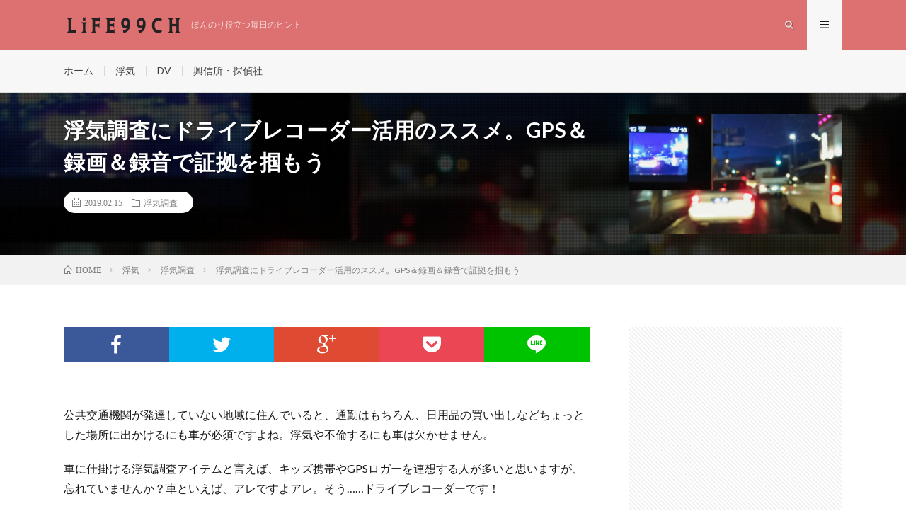

--- FILE ---
content_type: text/html; charset=UTF-8
request_url: https://life99ch.com/driverecorder-uwaki/
body_size: 59625
content:
<!DOCTYPE html>
<html lang="ja" prefix="og: http://ogp.me/ns#">
<head prefix="og: http://ogp.me/ns# fb: http://ogp.me/ns/fb# article: http://ogp.me/ns/article#">
<meta charset="UTF-8">
<title>浮気調査にドライブレコーダー活用のススメ。GPS＆録画＆録音で証拠を掴もう │ Life99ch</title>
<meta name='robots' content='max-image-preview:large' />
<link rel='stylesheet' id='wp-block-library-css' href='https://life99ch.com/wp/wp-includes/css/dist/block-library/style.min.css?ver=6.4.7' type='text/css' media='all' />
<style id='classic-theme-styles-inline-css' type='text/css'>
/*! This file is auto-generated */
.wp-block-button__link{color:#fff;background-color:#32373c;border-radius:9999px;box-shadow:none;text-decoration:none;padding:calc(.667em + 2px) calc(1.333em + 2px);font-size:1.125em}.wp-block-file__button{background:#32373c;color:#fff;text-decoration:none}
</style>
<style id='global-styles-inline-css' type='text/css'>
body{--wp--preset--color--black: #000000;--wp--preset--color--cyan-bluish-gray: #abb8c3;--wp--preset--color--white: #ffffff;--wp--preset--color--pale-pink: #f78da7;--wp--preset--color--vivid-red: #cf2e2e;--wp--preset--color--luminous-vivid-orange: #ff6900;--wp--preset--color--luminous-vivid-amber: #fcb900;--wp--preset--color--light-green-cyan: #7bdcb5;--wp--preset--color--vivid-green-cyan: #00d084;--wp--preset--color--pale-cyan-blue: #8ed1fc;--wp--preset--color--vivid-cyan-blue: #0693e3;--wp--preset--color--vivid-purple: #9b51e0;--wp--preset--gradient--vivid-cyan-blue-to-vivid-purple: linear-gradient(135deg,rgba(6,147,227,1) 0%,rgb(155,81,224) 100%);--wp--preset--gradient--light-green-cyan-to-vivid-green-cyan: linear-gradient(135deg,rgb(122,220,180) 0%,rgb(0,208,130) 100%);--wp--preset--gradient--luminous-vivid-amber-to-luminous-vivid-orange: linear-gradient(135deg,rgba(252,185,0,1) 0%,rgba(255,105,0,1) 100%);--wp--preset--gradient--luminous-vivid-orange-to-vivid-red: linear-gradient(135deg,rgba(255,105,0,1) 0%,rgb(207,46,46) 100%);--wp--preset--gradient--very-light-gray-to-cyan-bluish-gray: linear-gradient(135deg,rgb(238,238,238) 0%,rgb(169,184,195) 100%);--wp--preset--gradient--cool-to-warm-spectrum: linear-gradient(135deg,rgb(74,234,220) 0%,rgb(151,120,209) 20%,rgb(207,42,186) 40%,rgb(238,44,130) 60%,rgb(251,105,98) 80%,rgb(254,248,76) 100%);--wp--preset--gradient--blush-light-purple: linear-gradient(135deg,rgb(255,206,236) 0%,rgb(152,150,240) 100%);--wp--preset--gradient--blush-bordeaux: linear-gradient(135deg,rgb(254,205,165) 0%,rgb(254,45,45) 50%,rgb(107,0,62) 100%);--wp--preset--gradient--luminous-dusk: linear-gradient(135deg,rgb(255,203,112) 0%,rgb(199,81,192) 50%,rgb(65,88,208) 100%);--wp--preset--gradient--pale-ocean: linear-gradient(135deg,rgb(255,245,203) 0%,rgb(182,227,212) 50%,rgb(51,167,181) 100%);--wp--preset--gradient--electric-grass: linear-gradient(135deg,rgb(202,248,128) 0%,rgb(113,206,126) 100%);--wp--preset--gradient--midnight: linear-gradient(135deg,rgb(2,3,129) 0%,rgb(40,116,252) 100%);--wp--preset--font-size--small: 13px;--wp--preset--font-size--medium: 20px;--wp--preset--font-size--large: 36px;--wp--preset--font-size--x-large: 42px;--wp--preset--spacing--20: 0.44rem;--wp--preset--spacing--30: 0.67rem;--wp--preset--spacing--40: 1rem;--wp--preset--spacing--50: 1.5rem;--wp--preset--spacing--60: 2.25rem;--wp--preset--spacing--70: 3.38rem;--wp--preset--spacing--80: 5.06rem;--wp--preset--shadow--natural: 6px 6px 9px rgba(0, 0, 0, 0.2);--wp--preset--shadow--deep: 12px 12px 50px rgba(0, 0, 0, 0.4);--wp--preset--shadow--sharp: 6px 6px 0px rgba(0, 0, 0, 0.2);--wp--preset--shadow--outlined: 6px 6px 0px -3px rgba(255, 255, 255, 1), 6px 6px rgba(0, 0, 0, 1);--wp--preset--shadow--crisp: 6px 6px 0px rgba(0, 0, 0, 1);}:where(.is-layout-flex){gap: 0.5em;}:where(.is-layout-grid){gap: 0.5em;}body .is-layout-flow > .alignleft{float: left;margin-inline-start: 0;margin-inline-end: 2em;}body .is-layout-flow > .alignright{float: right;margin-inline-start: 2em;margin-inline-end: 0;}body .is-layout-flow > .aligncenter{margin-left: auto !important;margin-right: auto !important;}body .is-layout-constrained > .alignleft{float: left;margin-inline-start: 0;margin-inline-end: 2em;}body .is-layout-constrained > .alignright{float: right;margin-inline-start: 2em;margin-inline-end: 0;}body .is-layout-constrained > .aligncenter{margin-left: auto !important;margin-right: auto !important;}body .is-layout-constrained > :where(:not(.alignleft):not(.alignright):not(.alignfull)){max-width: var(--wp--style--global--content-size);margin-left: auto !important;margin-right: auto !important;}body .is-layout-constrained > .alignwide{max-width: var(--wp--style--global--wide-size);}body .is-layout-flex{display: flex;}body .is-layout-flex{flex-wrap: wrap;align-items: center;}body .is-layout-flex > *{margin: 0;}body .is-layout-grid{display: grid;}body .is-layout-grid > *{margin: 0;}:where(.wp-block-columns.is-layout-flex){gap: 2em;}:where(.wp-block-columns.is-layout-grid){gap: 2em;}:where(.wp-block-post-template.is-layout-flex){gap: 1.25em;}:where(.wp-block-post-template.is-layout-grid){gap: 1.25em;}.has-black-color{color: var(--wp--preset--color--black) !important;}.has-cyan-bluish-gray-color{color: var(--wp--preset--color--cyan-bluish-gray) !important;}.has-white-color{color: var(--wp--preset--color--white) !important;}.has-pale-pink-color{color: var(--wp--preset--color--pale-pink) !important;}.has-vivid-red-color{color: var(--wp--preset--color--vivid-red) !important;}.has-luminous-vivid-orange-color{color: var(--wp--preset--color--luminous-vivid-orange) !important;}.has-luminous-vivid-amber-color{color: var(--wp--preset--color--luminous-vivid-amber) !important;}.has-light-green-cyan-color{color: var(--wp--preset--color--light-green-cyan) !important;}.has-vivid-green-cyan-color{color: var(--wp--preset--color--vivid-green-cyan) !important;}.has-pale-cyan-blue-color{color: var(--wp--preset--color--pale-cyan-blue) !important;}.has-vivid-cyan-blue-color{color: var(--wp--preset--color--vivid-cyan-blue) !important;}.has-vivid-purple-color{color: var(--wp--preset--color--vivid-purple) !important;}.has-black-background-color{background-color: var(--wp--preset--color--black) !important;}.has-cyan-bluish-gray-background-color{background-color: var(--wp--preset--color--cyan-bluish-gray) !important;}.has-white-background-color{background-color: var(--wp--preset--color--white) !important;}.has-pale-pink-background-color{background-color: var(--wp--preset--color--pale-pink) !important;}.has-vivid-red-background-color{background-color: var(--wp--preset--color--vivid-red) !important;}.has-luminous-vivid-orange-background-color{background-color: var(--wp--preset--color--luminous-vivid-orange) !important;}.has-luminous-vivid-amber-background-color{background-color: var(--wp--preset--color--luminous-vivid-amber) !important;}.has-light-green-cyan-background-color{background-color: var(--wp--preset--color--light-green-cyan) !important;}.has-vivid-green-cyan-background-color{background-color: var(--wp--preset--color--vivid-green-cyan) !important;}.has-pale-cyan-blue-background-color{background-color: var(--wp--preset--color--pale-cyan-blue) !important;}.has-vivid-cyan-blue-background-color{background-color: var(--wp--preset--color--vivid-cyan-blue) !important;}.has-vivid-purple-background-color{background-color: var(--wp--preset--color--vivid-purple) !important;}.has-black-border-color{border-color: var(--wp--preset--color--black) !important;}.has-cyan-bluish-gray-border-color{border-color: var(--wp--preset--color--cyan-bluish-gray) !important;}.has-white-border-color{border-color: var(--wp--preset--color--white) !important;}.has-pale-pink-border-color{border-color: var(--wp--preset--color--pale-pink) !important;}.has-vivid-red-border-color{border-color: var(--wp--preset--color--vivid-red) !important;}.has-luminous-vivid-orange-border-color{border-color: var(--wp--preset--color--luminous-vivid-orange) !important;}.has-luminous-vivid-amber-border-color{border-color: var(--wp--preset--color--luminous-vivid-amber) !important;}.has-light-green-cyan-border-color{border-color: var(--wp--preset--color--light-green-cyan) !important;}.has-vivid-green-cyan-border-color{border-color: var(--wp--preset--color--vivid-green-cyan) !important;}.has-pale-cyan-blue-border-color{border-color: var(--wp--preset--color--pale-cyan-blue) !important;}.has-vivid-cyan-blue-border-color{border-color: var(--wp--preset--color--vivid-cyan-blue) !important;}.has-vivid-purple-border-color{border-color: var(--wp--preset--color--vivid-purple) !important;}.has-vivid-cyan-blue-to-vivid-purple-gradient-background{background: var(--wp--preset--gradient--vivid-cyan-blue-to-vivid-purple) !important;}.has-light-green-cyan-to-vivid-green-cyan-gradient-background{background: var(--wp--preset--gradient--light-green-cyan-to-vivid-green-cyan) !important;}.has-luminous-vivid-amber-to-luminous-vivid-orange-gradient-background{background: var(--wp--preset--gradient--luminous-vivid-amber-to-luminous-vivid-orange) !important;}.has-luminous-vivid-orange-to-vivid-red-gradient-background{background: var(--wp--preset--gradient--luminous-vivid-orange-to-vivid-red) !important;}.has-very-light-gray-to-cyan-bluish-gray-gradient-background{background: var(--wp--preset--gradient--very-light-gray-to-cyan-bluish-gray) !important;}.has-cool-to-warm-spectrum-gradient-background{background: var(--wp--preset--gradient--cool-to-warm-spectrum) !important;}.has-blush-light-purple-gradient-background{background: var(--wp--preset--gradient--blush-light-purple) !important;}.has-blush-bordeaux-gradient-background{background: var(--wp--preset--gradient--blush-bordeaux) !important;}.has-luminous-dusk-gradient-background{background: var(--wp--preset--gradient--luminous-dusk) !important;}.has-pale-ocean-gradient-background{background: var(--wp--preset--gradient--pale-ocean) !important;}.has-electric-grass-gradient-background{background: var(--wp--preset--gradient--electric-grass) !important;}.has-midnight-gradient-background{background: var(--wp--preset--gradient--midnight) !important;}.has-small-font-size{font-size: var(--wp--preset--font-size--small) !important;}.has-medium-font-size{font-size: var(--wp--preset--font-size--medium) !important;}.has-large-font-size{font-size: var(--wp--preset--font-size--large) !important;}.has-x-large-font-size{font-size: var(--wp--preset--font-size--x-large) !important;}
.wp-block-navigation a:where(:not(.wp-element-button)){color: inherit;}
:where(.wp-block-post-template.is-layout-flex){gap: 1.25em;}:where(.wp-block-post-template.is-layout-grid){gap: 1.25em;}
:where(.wp-block-columns.is-layout-flex){gap: 2em;}:where(.wp-block-columns.is-layout-grid){gap: 2em;}
.wp-block-pullquote{font-size: 1.5em;line-height: 1.6;}
</style>
<link rel='stylesheet' id='pz-linkcard-css' href='//life99ch.com/wp/wp-content/uploads/pz-linkcard/style.css?ver=6.4.7' type='text/css' media='all' />
<link rel="https://api.w.org/" href="https://life99ch.com/wp-json/" /><link rel="alternate" type="application/json" href="https://life99ch.com/wp-json/wp/v2/posts/1852" /><link rel="canonical" href="https://life99ch.com/driverecorder-uwaki/" />
<link rel="alternate" type="application/json+oembed" href="https://life99ch.com/wp-json/oembed/1.0/embed?url=https%3A%2F%2Flife99ch.com%2Fdriverecorder-uwaki%2F" />
<link rel="alternate" type="text/xml+oembed" href="https://life99ch.com/wp-json/oembed/1.0/embed?url=https%3A%2F%2Flife99ch.com%2Fdriverecorder-uwaki%2F&#038;format=xml" />
<link rel="stylesheet" href="https://life99ch.com/wp/wp-content/themes/lionmedia/style.css">
<link rel="stylesheet" href="https://life99ch.com/wp/wp-content/themes/lionmedia/css/content.css">
<link rel="stylesheet" href="https://life99ch.com/wp/wp-content/themes/lionmedia-child/style.css">
<link rel="stylesheet" href="https://life99ch.com/wp/wp-content/themes/lionmedia/css/icon.css">
<link rel="stylesheet" href="https://fonts.googleapis.com/css?family=Lato:400,700,900">
<meta http-equiv="X-UA-Compatible" content="IE=edge">
<meta name="viewport" content="width=device-width, initial-scale=1, shrink-to-fit=no">
<link rel="dns-prefetch" href="//www.google.com">
<link rel="dns-prefetch" href="//www.google-analytics.com">
<link rel="dns-prefetch" href="//fonts.googleapis.com">
<link rel="dns-prefetch" href="//fonts.gstatic.com">
<link rel="dns-prefetch" href="//pagead2.googlesyndication.com">
<link rel="dns-prefetch" href="//googleads.g.doubleclick.net">
<link rel="dns-prefetch" href="//www.gstatic.com">
<style type="text/css">
.l-header,
.searchNavi__title,
.key__cat,
.eyecatch__cat,
.rankingBox__title,
.categoryDescription,
.pagetop,
.contactTable__header .required,
.heading.heading-primary .heading__bg,
.btn__link:hover,
.widget .tag-cloud-link:hover,
.comment-respond .submit:hover,
.comments__list .comment-reply-link:hover,
.widget .calendar_wrap tbody a:hover,
.comments__list .comment-meta,
.ctaPost__btn{background:#dd7171;}

.heading.heading-first,
.heading.heading-widget::before,
.heading.heading-footer::before,
.btn__link,
.widget .tag-cloud-link,
.comment-respond .submit,
.comments__list .comment-reply-link,
.content a:hover,
.t-light .l-footer,
.ctaPost__btn{border-color:#dd7171;}

.categoryBox__title,
.dateList__item a[rel=tag]:hover,
.dateList__item a[rel=category]:hover,
.copySns__copyLink:hover,
.btn__link,
.widget .tag-cloud-link,
.comment-respond .submit,
.comments__list .comment-reply-link,
.widget a:hover,
.widget ul li .rsswidget,
.content a,
.related__title,
.ctaPost__btn:hover{color:#dd7171;}

.c-user01 {color:#000 !important}
.bgc-user01 {background:#000 !important}
.hc-user01:hover {color:#000 !important}
.c-user02 {color:#000 !important}
.bgc-user02 {background:#000 !important}
.hc-user02:hover {color:#000 !important}
.c-user03 {color:#000 !important}
.bgc-user03 {background:#000 !important}
.hc-user03:hover {color:#000 !important}
.c-user04 {color:#000 !important}
.bgc-user04 {background:#000 !important}
.hc-user04:hover {color:#000 !important}
.c-user05 {color:#000 !important}
.bgc-user05 {background:#000 !important}
.hc-user05:hover {color:#000 !important}

.singleTitle {background-image:url("https://life99ch.com/wp/wp-content/uploads/2019/02/drec_1-730x410.jpg");}

.content h2{
	position: relative;
	padding:20px;
	color:#f5f5f5;
	background: #45b6cc;
}
.content h2::after {
	position: absolute;
	content: "";
	top: 100%;
	left: 30px;
	border: 15px solid transparent;
	border-top: 15px solid #45b6cc;
	width: 0;
	height: 0;
}
.content h3{
	position: relative;
	overflow: hidden;
	padding-bottom: 5px;
	color:#000000;
}
.content h3::before,
.content h3::after{
	content: "";
	position: absolute;
	bottom: 0;
}
.content h3:before{
	border-bottom: 3px solid #97cfc1;
	width: 100%;
}
.content h3:after{
	border-bottom: 3px solid #E5E5E5;
	width: 100%;
}
.content h4{
	color:#191919;
	background: linear-gradient(transparent 60%, #fcf5e3 60%);
}
</style>
<link rel="icon" href="https://life99ch.com/wp/wp-content/uploads/2019/03/cropped-icon-32x32.png" sizes="32x32" />
<link rel="icon" href="https://life99ch.com/wp/wp-content/uploads/2019/03/cropped-icon-192x192.png" sizes="192x192" />
<link rel="apple-touch-icon" href="https://life99ch.com/wp/wp-content/uploads/2019/03/cropped-icon-180x180.png" />
<meta name="msapplication-TileImage" content="https://life99ch.com/wp/wp-content/uploads/2019/03/cropped-icon-270x270.png" />

<!-- BEGIN ExactMetrics v5.3.10 Universal Analytics - https://exactmetrics.com/ -->
<script>
(function(i,s,o,g,r,a,m){i['GoogleAnalyticsObject']=r;i[r]=i[r]||function(){
	(i[r].q=i[r].q||[]).push(arguments)},i[r].l=1*new Date();a=s.createElement(o),
	m=s.getElementsByTagName(o)[0];a.async=1;a.src=g;m.parentNode.insertBefore(a,m)
})(window,document,'script','https://www.google-analytics.com/analytics.js','ga');
  ga('create', 'UA-120663483-1', 'auto');
  ga('send', 'pageview');
</script>
<!-- END ExactMetrics Universal Analytics -->
<meta property="og:site_name" content="Life99ch" />
<meta property="og:type" content="article" />
<meta property="og:title" content="浮気調査にドライブレコーダー活用のススメ。GPS＆録画＆録音で証拠を掴もう" />
<meta property="og:description" content="公共交通機関が発達していない地域に住んでいると、通勤はもちろん、日用品の買い出しなどちょっとした場所に出かけるにも車が必 [&hellip;]" />
<meta property="og:url" content="https://life99ch.com/driverecorder-uwaki/" />
<meta property="og:image" content="https://life99ch.com/wp/wp-content/uploads/2019/02/drec_1-730x410.jpg" />
<meta name="twitter:card" content="summary" />

<script>
  (function(i,s,o,g,r,a,m){i['GoogleAnalyticsObject']=r;i[r]=i[r]||function(){
  (i[r].q=i[r].q||[]).push(arguments)},i[r].l=1*new Date();a=s.createElement(o),
  m=s.getElementsByTagName(o)[0];a.async=1;a.src=g;m.parentNode.insertBefore(a,m)
  })(window,document,'script','https://www.google-analytics.com/analytics.js','ga');

  ga('create', 'UA-120663483-1', 'auto');
  ga('send', 'pageview');
</script>


</head>
<body class="t-light">

  
  <!--l-header-->
  <header class="l-header">
    <div class="container">
      
      <div class="siteTitle">

              <p class="siteTitle__logo">
          <a class="siteTitle__link" href="https://life99ch.com">
            <img src="https://life99ch.com/wp/wp-content/uploads/2019/12/logo-new1912-1.png" class="siteTitle__img" alt="Life99ch" width="340" height="60" >          </a>
          <span class="siteTitle__sub">ほんのり役立つ毎日のヒント</span>
		</p>	        </div>
      
      <nav class="menuNavi">      
                <ul class="menuNavi__list">
		              <li class="menuNavi__item u-txtShdw"><span class="menuNavi__link icon-search" id="menuNavi__search" onclick="toggle__search();"></span></li>
            <li class="menuNavi__item u-txtShdw"><span class="menuNavi__link menuNavi__link-current icon-menu" id="menuNavi__menu" onclick="toggle__menu();"></span></li>
                  </ul>
      </nav>
      
    </div>
  </header>
  <!--/l-header-->
  
  <!--l-extra-->
        <div class="l-extraNone" id="extra__search">
      <div class="container">
        <div class="searchNavi">
                    
                <div class="searchBox">
        <form class="searchBox__form" method="get" target="_top" action="https://life99ch.com/" >
          <input class="searchBox__input" type="text" maxlength="50" name="s" placeholder="記事検索"><button class="searchBox__submit icon-search" type="submit" value="search"> </button>
        </form>
      </div>        </div>
      </div>
    </div>
        
    <div class="l-extra" id="extra__menu">
      <div class="container container-max">
        <nav class="globalNavi">
          <ul class="globalNavi__list">
          	        <li id="menu-item-816" class="menu-item menu-item-type-custom menu-item-object-custom menu-item-home menu-item-816"><a href="https://life99ch.com">ホーム</a></li>
<li id="menu-item-817" class="menu-item menu-item-type-taxonomy menu-item-object-category current-post-ancestor menu-item-817"><a href="https://life99ch.com/uwaki/">浮気</a></li>
<li id="menu-item-851" class="menu-item menu-item-type-taxonomy menu-item-object-category menu-item-851"><a href="https://life99ch.com/dv/">DV</a></li>
<li id="menu-item-818" class="menu-item menu-item-type-taxonomy menu-item-object-category menu-item-818"><a href="https://life99ch.com/detective-a/">興信所・探偵社</a></li>
	                                    </ul>
        </nav>
      </div>
    </div>
  <!--/l-extra-->

  <div class="singleTitle">
    <div class="container">
    
      <!-- タイトル -->
      <div class="singleTitle__heading">
        <h1 class="heading heading-singleTitle u-txtShdw">浮気調査にドライブレコーダー活用のススメ。GPS＆録画＆録音で証拠を掴もう</h1>        
        
        <ul class="dateList dateList-singleTitle">
          <li class="dateList__item icon-calendar">2019.02.15</li>
          <li class="dateList__item icon-folder"><a class="hc-rosepink" href="https://life99ch.com/uwaki/research/" rel="category">浮気調査</a></li>
                  </ul>
        
        
        
      </div>
      <!-- /タイトル -->

      <!-- アイキャッチ -->
      <div class="eyecatch eyecatch-singleTitle">
        		  <img src="https://life99ch.com/wp/wp-content/uploads/2019/02/drec_1-730x410.jpg" alt="浮気調査にドライブレコーダー活用のススメ。GPS＆録画＆録音で証拠を掴もう" width="730" height="410" >
		  	      
      </div>
      <!-- /アイキャッチ -->

    </div>
  </div>
<div class="breadcrumb" ><div class="container" ><ul class="breadcrumb__list"><li class="breadcrumb__item" itemscope itemtype="http://data-vocabulary.org/Breadcrumb"><a href="https://life99ch.com/" itemprop="url"><span class="icon-home" itemprop="title">HOME</span></a></li><li class="breadcrumb__item" itemscope itemtype="http://data-vocabulary.org/Breadcrumb"><a href="https://life99ch.com/uwaki/" itemprop="url"><span itemprop="title">浮気</span></a></li><li class="breadcrumb__item" itemscope itemtype="http://data-vocabulary.org/Breadcrumb"><a href="https://life99ch.com/uwaki/research/" itemprop="url"><span itemprop="title">浮気調査</span></a></li><li class="breadcrumb__item">浮気調査にドライブレコーダー活用のススメ。GPS＆録画＆録音で証拠を掴もう</li></ul></div></div>
  <!-- l-wrapper -->
  <div class="l-wrapper">
	
    <!-- l-main -->
    <main class="l-main">
           
	        <!-- 記事上シェアボタン -->
        <aside>
<ul class="socialList">
<li class="socialList__item"><a class="socialList__link icon-facebook" href="http://www.facebook.com/sharer.php?u=https%3A%2F%2Flife99ch.com%2Fdriverecorder-uwaki%2F&amp;t=%E6%B5%AE%E6%B0%97%E8%AA%BF%E6%9F%BB%E3%81%AB%E3%83%89%E3%83%A9%E3%82%A4%E3%83%96%E3%83%AC%E3%82%B3%E3%83%BC%E3%83%80%E3%83%BC%E6%B4%BB%E7%94%A8%E3%81%AE%E3%82%B9%E3%82%B9%E3%83%A1%E3%80%82GPS%EF%BC%86%E9%8C%B2%E7%94%BB%EF%BC%86%E9%8C%B2%E9%9F%B3%E3%81%A7%E8%A8%BC%E6%8B%A0%E3%82%92%E6%8E%B4%E3%82%82%E3%81%86" target="_blank" title="Facebookで共有"></a></li><li class="socialList__item"><a class="socialList__link icon-twitter" href="http://twitter.com/intent/tweet?text=%E6%B5%AE%E6%B0%97%E8%AA%BF%E6%9F%BB%E3%81%AB%E3%83%89%E3%83%A9%E3%82%A4%E3%83%96%E3%83%AC%E3%82%B3%E3%83%BC%E3%83%80%E3%83%BC%E6%B4%BB%E7%94%A8%E3%81%AE%E3%82%B9%E3%82%B9%E3%83%A1%E3%80%82GPS%EF%BC%86%E9%8C%B2%E7%94%BB%EF%BC%86%E9%8C%B2%E9%9F%B3%E3%81%A7%E8%A8%BC%E6%8B%A0%E3%82%92%E6%8E%B4%E3%82%82%E3%81%86&amp;https%3A%2F%2Flife99ch.com%2Fdriverecorder-uwaki%2F&amp;url=https%3A%2F%2Flife99ch.com%2Fdriverecorder-uwaki%2F" target="_blank" title="Twitterで共有"></a></li><li class="socialList__item"><a class="socialList__link icon-google" href="https://plus.google.com/share?url=https%3A%2F%2Flife99ch.com%2Fdriverecorder-uwaki%2F" target="_blank" title="Google+で共有"></a></li><li class="socialList__item"><a class="socialList__link icon-pocket" href="http://getpocket.com/edit?url=https%3A%2F%2Flife99ch.com%2Fdriverecorder-uwaki%2F" target="_blank" title="pocketで共有"></a></li><li class="socialList__item"><a class="socialList__link icon-line" href="http://line.naver.jp/R/msg/text/?%E6%B5%AE%E6%B0%97%E8%AA%BF%E6%9F%BB%E3%81%AB%E3%83%89%E3%83%A9%E3%82%A4%E3%83%96%E3%83%AC%E3%82%B3%E3%83%BC%E3%83%80%E3%83%BC%E6%B4%BB%E7%94%A8%E3%81%AE%E3%82%B9%E3%82%B9%E3%83%A1%E3%80%82GPS%EF%BC%86%E9%8C%B2%E7%94%BB%EF%BC%86%E9%8C%B2%E9%9F%B3%E3%81%A7%E8%A8%BC%E6%8B%A0%E3%82%92%E6%8E%B4%E3%82%82%E3%81%86%0D%0Ahttps%3A%2F%2Flife99ch.com%2Fdriverecorder-uwaki%2F" target="_blank" title="LINEで送る"></a></li></ul>
</aside>
	  <!-- /記事上シェアボタン -->
	  
	        
            
      
	  
	        <section class="content">
	    <p>公共交通機関が発達していない地域に住んでいると、通勤はもちろん、日用品の買い出しなどちょっとした場所に出かけるにも車が必須ですよね。浮気や不倫するにも車は欠かせません。</p>
<p>車に仕掛ける浮気調査アイテムと言えば、キッズ携帯やGPSロガーを連想する人が多いと思いますが、忘れていませんか？車といえば、アレですよアレ。そう……ドライブレコーダーです！</p>

		<div class="outline">
		  <span class="outline__title">目次</span>
		  <input class="outline__toggle" id="outline__toggle" type="checkbox" checked>
		  <label class="outline__switch" for="outline__toggle"></label>
		  <ul class="outline__list outline__list-2"><li class="outline__item"><a class="outline__link" href="#outline__1"><span class="outline__number">1.</span> ドライブレコーダーが浮気調査に使える理由</a></li><li class="outline__item"><a class="outline__link" href="#outline__2"><span class="outline__number">2.</span> 浮気調査に使えるドライブレコーダーに乗り換える</a><ul class="outline__list outline__list-3"><li class="outline__item"><a class="outline__link" href="#outline__2_1"><span class="outline__number">2.1.</span> microSDカードの対応容量に注意</a></li></ul></li><li class="outline__item"><a class="outline__link" href="#outline__3"><span class="outline__number">3.</span> おすすめドライブレコーダー5選</a><ul class="outline__list outline__list-3"><li class="outline__item"><a class="outline__link" href="#outline__3_1"><span class="outline__number">3.1.</span> Papago オールインワン ドライブレコーダー GoSafe 34G</a></li><li class="outline__item"><a class="outline__link" href="#outline__3_2"><span class="outline__number">3.2.</span> GRABUS ドライブレコーダー</a></li><li class="outline__item"><a class="outline__link" href="#outline__3_3"><span class="outline__number">3.3.</span> KENWOOD WideQuad-HD ドライブレコーダー DRV-830</a></li><li class="outline__item"><a class="outline__link" href="#outline__3_4"><span class="outline__number">3.4.</span> ユピテル ドライブレコーダー DRY-WiFiV3c</a></li><li class="outline__item"><a class="outline__link" href="#outline__3_5"><span class="outline__number">3.5.</span> INBYTE ドライブレコーダー BLACKVUE DR-750S-2CH</a></li></ul></li><li class="outline__item"><a class="outline__link" href="#outline__4"><span class="outline__number">4.</span> どの機能を重視するかで選ぶべし</a></li></ul>
		</div><h2 id="outline__1">ドライブレコーダーが浮気調査に使える理由</h2>
<p><img fetchpriority="high" decoding="async" class="aligncenter size-full wp-image-1854" src="https://life99ch.com/wp/wp-content/uploads/2019/02/drec_2.jpg" alt="" width="800" height="350" /></p>
<p>当たり前ですが、ドラレコも年々進化して、浮気調査アイテムとしても十分活用できるようになりました。</p>
<p>ドライブレコーダーの基本機能としては、車の前方後方録画と車内の音声録音の2つ。例えば、<span class="markerYellow">パートナーが自分の車に浮気相手を乗せてラブホテルに出かけたとしたら、出入りする映像は録画</span>されています。</p>
<p>車内でふたり、いちゃいちゃしていたりエロい＆エグい会話をしていたら、もちろんそれらの音声も録音されますよね。<span class="markerYellow">肉体関係があるだろうと思しき音声が残っていれば、かなり有利な浮気の証拠をGET</span>したことになります。</p>
<p>古いものだと、データがどんどん上書きされるので「せっかくの画像が消えてしまった！」なんていうこともありますが、最近はかなり長時間録画できるタイプのものが登場しています。最長30時間以上も録画できるドライブレコーダーも！</p>
<p>まる1日以上録画できれば、浮気相手との長距離ドライブデートの様子もバッチリ証拠を抑えられそうです。</p>
<p>ドライブレコーダーの中には、GPS機能が備わっているものもあります。ビクビクしながらキッズ携帯やGPSロガーを車に仕込まなくても、ドライブレコーダーがパートナーと浮気相手の行動履歴を暴いてくれるというわけです。パートナーの車を尾行する際にも、GPS機能付のドライブレコーダーがあれば便利ですよね。</p>
<p>最近のドライブレコーダーって、ホントにスゴイんです。<br />
キッズ携帯やGPSロガーに関しては、下記の記事もご参照ください。</p>
<div class="linkcard"><div class="lkc-internal-wrap"><a class="lkc-link no_icon" href="https://life99ch.com/realgps-uwaki/"><div class="lkc-card"><div class="lkc-content"><span class="lkc-thumbnail"><img decoding="async" class="lkc-thumbnail-img" src="https://life99ch.com/wp/wp-content/uploads/2018/06/realtime-150x150.jpg" alt="" /></span><div class="lkc-title"><span class="lkc-title-text">キッズ携帯からレンタルまで浮気調査に使えるリアルタイムGPSの選び方</span></div><div class="lkc-excerpt">浮気調査に使えるリアルタイムGPSは、携帯キャリア（ドコモ、au、ソフトバンク）各社が出しているキッズ携帯、セキュリティ会社（セコム）のココセコムが有名どころですが、探偵仕様の本格タ...</div></div><div class="lkc-info"><span class="lkc-domain"><img decoding="async" class="lkc-favicon" src="https://life99ch.com/wp/wp-content/uploads/2019/03/cropped-icon-32x32.png" alt="" width=16 height=16 />&nbsp;Life99ch</span></div><div class="clear"></div></div></a></div></div>
<div class="linkcard"><div class="lkc-internal-wrap"><a class="lkc-link no_icon" href="https://life99ch.com/gpsloger-uwaki/"><div class="lkc-card"><div class="lkc-content"><span class="lkc-thumbnail"><img decoding="async" class="lkc-thumbnail-img" src="https://life99ch.com/wp/wp-content/uploads/2018/06/gpslog-150x150.jpg" alt="" /></span><div class="lkc-title"><span class="lkc-title-text">浮気調査向けGPSロガーの選び方＆おすすめ5選をご紹介</span></div><div class="lkc-excerpt">GPSロガーは、比較的とっつきやすい浮気調査グッズです。理由は、安価で難しい設定も不要だから。車や鞄など、パートナーの持ち物に仕込んでおけば、1日の移動経路が丸分かりです。残業と偽...</div></div><div class="lkc-info"><span class="lkc-domain"><img decoding="async" class="lkc-favicon" src="https://life99ch.com/wp/wp-content/uploads/2019/03/cropped-icon-32x32.png" alt="" width=16 height=16 />&nbsp;Life99ch</span></div><div class="clear"></div></div></a></div></div>
<h2 id="outline__2">浮気調査に使えるドライブレコーダーに乗り換える</h2>
<p>パートナーの車にドライブレコーダーが未設置だったり、設置後何年も経って古くなっている場合は、長時間録画＆GPS機能が付いたドライブレコーダーに乗り換えるのもひとつの手です。</p>
<p>あおり運転の事件が多い昨今、買い替えの際にはかなり自然な言い訳ができると思います。未設置の場合は「あおり運転も多いし、うちもドライブレコーダーを設置しよう」もうこれだけでOKですよね！買い替えの場合も同様で「万一のため」「君（あなた）が心配だから」などなど、とにかく身の安全を守るため！</p>
<p>おあり運転のニュース時に「怖いね。うちもドライブレコーダー付けよう（性能が良いものに買い替えよう）」と振っておくのも良いかも知れません。</p>
<h3 id="outline__2_1">microSDカードの対応容量に注意</h3>
<p>ドライブレコーダーを浮気調査目的で使うなら、機能の優先度は「長時間録画 ＞ GPS機能」です。長時間録画なら、容量の大きいmicroSDカードに入れ替えれば、ドライブレコーダーを買い替えなくても済むんじゃない？と思うかも知れません。もちろん、製品によってはmicroSDカードの入れ替えだけで済みますが、古いドラレコやマイナーブランドになると対応メモリ容量が制限されている場合もあります。</p>
<p>また、買い替えの際もmicroSDカードの対応メモリ容量に注意してください。</p>
<h2 id="outline__3">おすすめドライブレコーダー5選</h2>
<p><span class="markerYellow">浮気調査に使うなら、長時間録画＆GPS機能は欲しいもの。価格帯としては20,000円前後</span>になりますが、浮気調査は別として安全面＆万一の場合を鑑みても、このくらいの予算は確保しておきたいところ。</p>
<p>ここでは、両方の機能を備えたドライブレコーダーをご紹介します。</p>
<h3 id="outline__3_1">Papago オールインワン ドライブレコーダー GoSafe 34G</h3>
<p>フルHD規格よりさらに上！業界最高クラスの高解像度WQHDを採用したドライブレコーダーです。ナンバープレートなど細部までキレイに記録してくれるので、浮気調査だけでなく旅やドライブの思い出を記録するにも嬉しい限り。運転支援も充実しています。</p>
<p><a href="https://www.amazon.co.jp/gp/product/B077D2F863/ref=as_li_ss_il?ie=UTF8&amp;linkCode=li3&amp;tag=ptgjp-22&amp;linkId=e22018bbfac89ede32a71b68a7382366" target="_blank" rel="noopener"><img decoding="async" class="aligncenter" src="//ws-fe.amazon-adsystem.com/widgets/q?_encoding=UTF8&amp;ASIN=B077D2F863&amp;Format=_SL300_&amp;ID=AsinImage&amp;MarketPlace=JP&amp;ServiceVersion=20070822&amp;WS=1&amp;tag=ptgjp-22" border="0" /></a><img decoding="async" style="border: none !important; margin: 0px !important;" src="https://ir-jp.amazon-adsystem.com/e/ir?t=ptgjp-22&amp;l=li3&amp;o=9&amp;a=B077D2F863" alt="" width="1" height="1" border="0" /></p>
<div class="paperBox">
<ul>
<li>液晶サイズ2.7インチ</li>
<li>400万画素</li>
<li>128GBまで対応（32GB標準付属）</li>
<li>GPS対応</li>
<li>LED信号対応</li>
<li>広角140度</li>
<li>運転支援（車線逸脱/前方衝突/速度制限/標識/速度超過/出発遅延/ドライバー疲労/ライト点灯忘れ）</li>
</ul>
</div>
<p style="text-align: center;"><a href="https://amzn.to/2IbfosP" class="su-button su-button-style-default" style="color:#FFFFFF;background-color:#144271;border-color:#10355a;border-radius:5px;-moz-border-radius:5px;-webkit-border-radius:5px" target="_self" rel="nofollow"><span style="color:#FFFFFF;padding:6px 16px;font-size:13px;line-height:20px;border-color:#5b7b9c;border-radius:5px;-moz-border-radius:5px;-webkit-border-radius:5px;text-shadow:none;-moz-text-shadow:none;-webkit-text-shadow:none"><i class="sui sui-check" style="font-size:13px;color:#FFFFFF"></i> Papago オールインワン ドライブレコーダーを購入する</span></a>
<h3 id="outline__3_2">GRABUS ドライブレコーダー</h3>
<p>リア＆フロント両カメラとも170度広角レンズ採用で、死角が少なく安心感も高め。運転支援はありませんが、デュアルカメラ＆画素数＆長時間録画など価格の割にはハイスペックで、コスパの良いドライブレコーダーです。</p>
<p><a href="https://www.amazon.co.jp/gp/product/B07KWW3269/ref=as_li_ss_il?ie=UTF8&amp;linkCode=li3&amp;tag=ptgjp-22&amp;linkId=6fbb311e9557fceb675ecf25a62b4159" target="_blank" rel="noopener"><img decoding="async" class="aligncenter" src="//ws-fe.amazon-adsystem.com/widgets/q?_encoding=UTF8&amp;ASIN=B07KWW3269&amp;Format=_SL300_&amp;ID=AsinImage&amp;MarketPlace=JP&amp;ServiceVersion=20070822&amp;WS=1&amp;tag=ptgjp-22" border="0" /></a><img decoding="async" style="border: none !important; margin: 0px !important;" src="https://ir-jp.amazon-adsystem.com/e/ir?t=ptgjp-22&amp;l=li3&amp;o=9&amp;a=B07KWW3269" alt="" width="1" height="1" border="0" /></p>
<div class="paperBox">
<ul>
<li>デュアルカメラ</li>
<li>液晶サイズ2.4インチ</li>
<li>1200万画素</li>
<li>128GBまで対応（64GB標準付属）</li>
<li>GPS対応</li>
<li>LED信号対応</li>
<li>Gセンサー</li>
<li>広角170度</li>
<li>Wifi接続</li>
<li>動態検知</li>
</ul>
</div>
<p style="text-align: center;"><a href="https://amzn.to/2IdYxW6" class="su-button su-button-style-default" style="color:#FFFFFF;background-color:#144271;border-color:#10355a;border-radius:5px;-moz-border-radius:5px;-webkit-border-radius:5px" target="_self" rel="nofollow"><span style="color:#FFFFFF;padding:6px 16px;font-size:13px;line-height:20px;border-color:#5b7b9c;border-radius:5px;-moz-border-radius:5px;-webkit-border-radius:5px;text-shadow:none;-moz-text-shadow:none;-webkit-text-shadow:none"><i class="sui sui-check" style="font-size:13px;color:#FFFFFF"></i> GRABUS ドライブレコーダを購入する</span></a>
<h3 id="outline__3_3">KENWOOD WideQuad-HD ドライブレコーダー DRV-830</h3>
<p>HD記録モードで53時間、WQHD記録モードで20時間。高画質で長時間録画可能なハイスペックなタイプ。価格.com<br />
2018ドライブレコーダー金賞、日刊自動車新聞 2018用品大賞 ドライブレコーダー部門賞受賞など各所で高評価を受けています。</p>
<p><a href="https://www.amazon.co.jp/gp/product/B075N3R4JW/ref=as_li_ss_il?ie=UTF8&amp;linkCode=li3&amp;tag=ptgjp-22&amp;linkId=dcafdba2577fe22f1e68d90300142e3b" target="_blank" rel="noopener"><img decoding="async" class="aligncenter" src="//ws-fe.amazon-adsystem.com/widgets/q?_encoding=UTF8&amp;ASIN=B075N3R4JW&amp;Format=_SL300_&amp;ID=AsinImage&amp;MarketPlace=JP&amp;ServiceVersion=20070822&amp;WS=1&amp;tag=ptgjp-22" border="0" /></a><img loading="lazy" decoding="async" style="border: none !important; margin: 0px !important;" src="https://ir-jp.amazon-adsystem.com/e/ir?t=ptgjp-22&amp;l=li3&amp;o=9&amp;a=B075N3R4JW" alt="" width="1" height="1" border="0" /></p>
<div class="paperBox">
<ul>
<li>液晶サイズ3.0インチ</li>
<li>370万画素</li>
<li>128GBまで対応（microSDXCカードダブルスロット搭載。16GB付属）</li>
<li>GPS対応</li>
<li>LED信号対応</li>
<li>Gセンサー</li>
<li>広角144度</li>
<li>運転支援（前方衝突/車線逸脱/発進遅れ）</li>
<li>駐車録画</li>
</ul>
</div>
<p style="text-align: center;"><a href="https://amzn.to/2IenlgN" class="su-button su-button-style-default" style="color:#FFFFFF;background-color:#144271;border-color:#10355a;border-radius:5px;-moz-border-radius:5px;-webkit-border-radius:5px" target="_self" rel="nofollow"><span style="color:#FFFFFF;padding:6px 16px;font-size:13px;line-height:20px;border-color:#5b7b9c;border-radius:5px;-moz-border-radius:5px;-webkit-border-radius:5px;text-shadow:none;-moz-text-shadow:none;-webkit-text-shadow:none"><i class="sui sui-check" style="font-size:13px;color:#FFFFFF"></i> KENWOOD ドライブレコーダー DRV-830を購入する</span></a>
<h3 id="outline__3_4">ユピテル ドライブレコーダー DRY-WiFiV3c</h3>
<p>スマートフォンと連携できるドライブレコーダー。レンズ部可動式で、どんな車種でもベストアングルになるよう簡単に調節して取り付けられるのが魅力。夜間や明暗差が大きい際にも黒つぶれや白とびを抑えるHDR搭載。</p>
<p><a href="https://www.amazon.co.jp/gp/product/B017H3Y70G/ref=as_li_ss_il?ie=UTF8&amp;linkCode=li3&amp;tag=ptgjp-22&amp;linkId=bcc8536d91a4c5ad7997e6d0ae8c1100" target="_blank" rel="noopener"><img decoding="async" class="aligncenter" src="//ws-fe.amazon-adsystem.com/widgets/q?_encoding=UTF8&amp;ASIN=B017H3Y70G&amp;Format=_SL300_&amp;ID=AsinImage&amp;MarketPlace=JP&amp;ServiceVersion=20070822&amp;WS=1&amp;tag=ptgjp-22" border="0" /></a><img loading="lazy" decoding="async" style="border: none !important; margin: 0px !important;" src="https://ir-jp.amazon-adsystem.com/e/ir?t=ptgjp-22&amp;l=li3&amp;o=9&amp;a=B017H3Y70G" alt="" width="1" height="1" border="0" /></p>
<div class="paperBox">
<ul>
<li>液晶サイズ1.5インチ</li>
<li>300万画素</li>
<li>32GBまで対応可能（8GB標準装備）</li>
<li>LED信号対応</li>
<li>GPS対応</li>
<li>Gセンサー</li>
<li>広角120度</li>
<li>駐車録画</li>
<li>Wifi接続</li>
</ul>
</div>
<p style="text-align: center;"><a href="https://amzn.to/2SDgB0Y" class="su-button su-button-style-default" style="color:#FFFFFF;background-color:#144271;border-color:#10355a;border-radius:5px;-moz-border-radius:5px;-webkit-border-radius:5px" target="_self" rel="nofollow"><span style="color:#FFFFFF;padding:6px 16px;font-size:13px;line-height:20px;border-color:#5b7b9c;border-radius:5px;-moz-border-radius:5px;-webkit-border-radius:5px;text-shadow:none;-moz-text-shadow:none;-webkit-text-shadow:none"><i class="sui sui-check" style="font-size:13px;color:#FFFFFF"></i> ユピテル ドライブレコーダー DRY-WiFiV3cを購入する</span></a>
<h3 id="outline__3_5">INBYTE ドライブレコーダー BLACKVUE DR-750S-2CH</h3>
<p>クラウド対応型！ドライブレコーダーとしては少々高めですが、遠隔地からSDカード内の映像データのチェックができるなど、浮気調査にもぴったり。車にモバイルWifiルータを積むなどすれば、より使い勝手がUPします。</p>
<p><a href="https://www.amazon.co.jp/gp/product/B07CXMDTGX/ref=as_li_ss_il?ie=UTF8&amp;linkCode=li3&amp;tag=ptgjp-22&amp;linkId=79ede0f3d93018889d98b7e714847f8c" target="_blank" rel="noopener"><img decoding="async" class="aligncenter" src="//ws-fe.amazon-adsystem.com/widgets/q?_encoding=UTF8&amp;ASIN=B07CXMDTGX&amp;Format=_SL300_&amp;ID=AsinImage&amp;MarketPlace=JP&amp;ServiceVersion=20070822&amp;WS=1&amp;tag=ptgjp-22" border="0" /></a><img loading="lazy" decoding="async" style="border: none !important; margin: 0px !important;" src="https://ir-jp.amazon-adsystem.com/e/ir?t=ptgjp-22&amp;l=li3&amp;o=9&amp;a=B07CXMDTGX" alt="" width="1" height="1" border="0" /></p>
<div class="paperBox">
<ul>
<li>デュアルカメラ</li>
<li>128GBまで対応可能（32GB標準装備）</li>
<li>210万画素</li>
<li>LED信号対応</li>
<li>GPS対応</li>
<li>Gセンサー</li>
<li>広角139度</li>
<li>ナイトビジョン</li>
<li>駐車録画</li>
<li>Wifi接続</li>
</ul>
</div>
<p style="text-align: center;"><a href="https://amzn.to/2If4odR" class="su-button su-button-style-default" style="color:#FFFFFF;background-color:#144271;border-color:#10355a;border-radius:5px;-moz-border-radius:5px;-webkit-border-radius:5px" target="_self" rel="nofollow"><span style="color:#FFFFFF;padding:6px 16px;font-size:13px;line-height:20px;border-color:#5b7b9c;border-radius:5px;-moz-border-radius:5px;-webkit-border-radius:5px;text-shadow:none;-moz-text-shadow:none;-webkit-text-shadow:none"><i class="sui sui-check" style="font-size:13px;color:#FFFFFF"></i> INBYTE BLACKVUE DR750S-2CHを購入する</span></a>
<h2 id="outline__4">どの機能を重視するかで選ぶべし</h2>
<p>上記でご紹介したドライブレコーダーよりも安価なものは多々あります。10,000円以下の製品もあるのですが、日常的に車を使う場合は、浮気調査はさておいたとしても、いざというときしっかり証拠を記録できるものを選びたいものですよね。</p>
      </section>
	        
      
      
      
	        <!-- 記事下シェアボタン -->
        <aside>
<ul class="socialList">
<li class="socialList__item"><a class="socialList__link icon-facebook" href="http://www.facebook.com/sharer.php?u=https%3A%2F%2Flife99ch.com%2Fdriverecorder-uwaki%2F&amp;t=%E6%B5%AE%E6%B0%97%E8%AA%BF%E6%9F%BB%E3%81%AB%E3%83%89%E3%83%A9%E3%82%A4%E3%83%96%E3%83%AC%E3%82%B3%E3%83%BC%E3%83%80%E3%83%BC%E6%B4%BB%E7%94%A8%E3%81%AE%E3%82%B9%E3%82%B9%E3%83%A1%E3%80%82GPS%EF%BC%86%E9%8C%B2%E7%94%BB%EF%BC%86%E9%8C%B2%E9%9F%B3%E3%81%A7%E8%A8%BC%E6%8B%A0%E3%82%92%E6%8E%B4%E3%82%82%E3%81%86" target="_blank" title="Facebookで共有"></a></li><li class="socialList__item"><a class="socialList__link icon-twitter" href="http://twitter.com/intent/tweet?text=%E6%B5%AE%E6%B0%97%E8%AA%BF%E6%9F%BB%E3%81%AB%E3%83%89%E3%83%A9%E3%82%A4%E3%83%96%E3%83%AC%E3%82%B3%E3%83%BC%E3%83%80%E3%83%BC%E6%B4%BB%E7%94%A8%E3%81%AE%E3%82%B9%E3%82%B9%E3%83%A1%E3%80%82GPS%EF%BC%86%E9%8C%B2%E7%94%BB%EF%BC%86%E9%8C%B2%E9%9F%B3%E3%81%A7%E8%A8%BC%E6%8B%A0%E3%82%92%E6%8E%B4%E3%82%82%E3%81%86&amp;https%3A%2F%2Flife99ch.com%2Fdriverecorder-uwaki%2F&amp;url=https%3A%2F%2Flife99ch.com%2Fdriverecorder-uwaki%2F" target="_blank" title="Twitterで共有"></a></li><li class="socialList__item"><a class="socialList__link icon-google" href="https://plus.google.com/share?url=https%3A%2F%2Flife99ch.com%2Fdriverecorder-uwaki%2F" target="_blank" title="Google+で共有"></a></li><li class="socialList__item"><a class="socialList__link icon-pocket" href="http://getpocket.com/edit?url=https%3A%2F%2Flife99ch.com%2Fdriverecorder-uwaki%2F" target="_blank" title="pocketで共有"></a></li><li class="socialList__item"><a class="socialList__link icon-line" href="http://line.naver.jp/R/msg/text/?%E6%B5%AE%E6%B0%97%E8%AA%BF%E6%9F%BB%E3%81%AB%E3%83%89%E3%83%A9%E3%82%A4%E3%83%96%E3%83%AC%E3%82%B3%E3%83%BC%E3%83%80%E3%83%BC%E6%B4%BB%E7%94%A8%E3%81%AE%E3%82%B9%E3%82%B9%E3%83%A1%E3%80%82GPS%EF%BC%86%E9%8C%B2%E7%94%BB%EF%BC%86%E9%8C%B2%E9%9F%B3%E3%81%A7%E8%A8%BC%E6%8B%A0%E3%82%92%E6%8E%B4%E3%82%82%E3%81%86%0D%0Ahttps%3A%2F%2Flife99ch.com%2Fdriverecorder-uwaki%2F" target="_blank" title="LINEで送る"></a></li></ul>
</aside>
	  <!-- /記事下シェアボタン -->
	  


      

      
	        
            
      


            <!-- ダブルレクタングル広告 -->
	  <aside class="rectangle">
	    <div class="rectangle__item rectangle__item-left">
          <script async src="//pagead2.googlesyndication.com/pagead/js/adsbygoogle.js"></script>
<!-- life99 -->
<ins class="adsbygoogle"
     style="display:block"
     data-ad-client="ca-pub-9964123428397180"
     data-ad-slot="7070943104"
     data-ad-format="auto"></ins>
<script>
(adsbygoogle = window.adsbygoogle || []).push({});
</script>	    </div>
	    <div class="rectangle__item rectangle__item-right">
          <script async src="//pagead2.googlesyndication.com/pagead/js/adsbygoogle.js"></script>
<!-- life99 -->
<ins class="adsbygoogle"
     style="display:block"
     data-ad-client="ca-pub-9964123428397180"
     data-ad-slot="7070943104"
     data-ad-format="auto"></ins>
<script>
(adsbygoogle = window.adsbygoogle || []).push({});
</script>	    </div>
        <h2 class="rectangle__title">Advertisement</h2>
	  </aside>
      <!-- /ダブルレクタングル広告 -->
      

	  
	  	  


	  
	        <!-- 関連記事 -->
	  <aside class="related"><h2 class="heading heading-primary">関連する記事</h2><ul class="related__list">	      <li class="related__item">
	        <a class="related__imgLink" href="https://life99ch.com/uwakichecklist/" title="浮気中の不自然な行動には共通点がある！浮気を見破るチェックポイント45">
					      <img src="https://life99ch.com/wp/wp-content/uploads/2018/06/checklist-150x150.jpg" alt="浮気中の不自然な行動には共通点がある！浮気を見破るチェックポイント45" width="150" height="150" >
			  		    	        </a>
	        <h3 class="related__title">
	          <a href="https://life99ch.com/uwakichecklist/">浮気中の不自然な行動には共通点がある！浮気を見破るチェックポイント45</a>
	          	        </h3>
	        <p class="related__contents">N;[…]</p>
	      </li>
	  		      <li class="related__item">
	        <a class="related__imgLink" href="https://life99ch.com/reality-uwaki/" title="浮気調査の男女比と実態を徹底調査。実は女性の8割が浮気願望を持っている！">
					      <img src="https://life99ch.com/wp/wp-content/uploads/2018/12/reality-3-150x150.jpg" alt="浮気調査の男女比と実態を徹底調査。実は女性の8割が浮気願望を持っている！" width="150" height="150" >
			  		    	        </a>
	        <h3 class="related__title">
	          <a href="https://life99ch.com/reality-uwaki/">浮気調査の男女比と実態を徹底調査。実は女性の8割が浮気願望を持っている！</a>
	          	        </h3>
	        <p class="related__contents">「浮気は男の甲斐性」「男は浮気をする生き物」などなど、浮気＝男性のイメージが強いですよね。 探偵事務所や興信所では、浮気 [&hellip;][…]</p>
	      </li>
	  		      <li class="related__item">
	        <a class="related__imgLink" href="https://life99ch.com/holidaywork-uwaki/" title="休日出勤が目立ってきたら要注意！簡単チェックで嘘と浮気を見抜く">
					      <img src="https://life99ch.com/wp/wp-content/uploads/2019/03/holidaywork_01-150x150.jpg" alt="休日出勤が目立ってきたら要注意！簡単チェックで嘘と浮気を見抜く" width="150" height="150" >
			  		    	        </a>
	        <h3 class="related__title">
	          <a href="https://life99ch.com/holidaywork-uwaki/">休日出勤が目立ってきたら要注意！簡単チェックで嘘と浮気を見抜く</a>
	          	        </h3>
	        <p class="related__contents">休日出勤も、残業同様に浮気の口実として利用されやすいもの。 パートナーが激務過ぎて、残業はおろか休みすらない＆誰が見ても [&hellip;][…]</p>
	      </li>
	  	</ul></aside>	        <!-- /関連記事 -->
	  	  


	  
	        <!-- コメント -->
                    <!-- /コメント -->
	  	  

	  
	        <!-- PVカウンター -->
        	  <!-- /PVカウンター -->
	        
      
    </main>
    <!-- /l-main -->

    
	    <!-- l-sidebar -->
          <div class="l-sidebar">
	  
	          <aside class="widget"><div class="adWidget"><script async src="//pagead2.googlesyndication.com/pagead/js/adsbygoogle.js"></script>
<!-- life99 -->
<ins class="adsbygoogle"
     style="display:block"
     data-ad-client="ca-pub-9964123428397180"
     data-ad-slot="7070943104"
     data-ad-format="auto"></ins>
<script>
(adsbygoogle = window.adsbygoogle || []).push({});
</script><h2 class="adWidget__title">Advertisement</h2></div></aside><aside class="widget"><h2 class="heading heading-widget">注目記事</h2>        <ol class="rankListWidget">
          <li class="rankListWidget__item">
                        <div class="eyecatch eyecatch-widget u-txtShdw">
              <a href="https://life99ch.com/camera-uwaki/">
			    <img width="730" height="410" src="https://life99ch.com/wp/wp-content/uploads/2018/07/cameraimage-730x410.jpg" class="attachment-icatch size-icatch wp-post-image" alt="" decoding="async" loading="lazy" />              </a>
            </div>
                        <h3 class="rankListWidget__title"><a href="https://life99ch.com/camera-uwaki/">浮気調査に使える小型隠しカメラ13選！自宅に設置して決定的証拠を確保</a></h3>
            <div class="dateList dateList-widget">
                            <span class="dateList__item icon-folder"><a href="https://life99ch.com/uwaki/research/" rel="category tag">浮気調査</a></span>
            </div>
          </li>
          <li class="rankListWidget__item">
                        <div class="eyecatch eyecatch-widget u-txtShdw">
              <a href="https://life99ch.com/gmail-uwaki/">
			    <img width="730" height="410" src="https://life99ch.com/wp/wp-content/uploads/2018/06/google-730x410.jpg" class="attachment-icatch size-icatch wp-post-image" alt="" decoding="async" loading="lazy" />              </a>
            </div>
                        <h3 class="rankListWidget__title"><a href="https://life99ch.com/gmail-uwaki/">LINEよりも万全！CIA長官も愛用していたGmailが浮気に使える8つの理由とは</a></h3>
            <div class="dateList dateList-widget">
                            <span class="dateList__item icon-folder"><a href="https://life99ch.com/uwaki/research/" rel="category tag">浮気調査</a></span>
            </div>
          </li>
          <li class="rankListWidget__item">
                        <div class="eyecatch eyecatch-widget u-txtShdw">
              <a href="https://life99ch.com/sealed-uwaki/">
			    <img width="730" height="410" src="https://life99ch.com/wp/wp-content/uploads/2019/03/sealed-2-730x410.jpg" class="attachment-icatch size-icatch wp-post-image" alt="" decoding="async" loading="lazy" />              </a>
            </div>
                        <h3 class="rankListWidget__title"><a href="https://life99ch.com/sealed-uwaki/">困ったときの神頼み！妻や夫を浮気相手と別れさせる浮気封じ神社7選</a></h3>
            <div class="dateList dateList-widget">
                            <span class="dateList__item icon-folder"><a href="https://life99ch.com/uwaki/approach/" rel="category tag">浮気対処法</a></span>
            </div>
          </li>
        </ol>
		</aside><aside class="widget"><h2 class="heading heading-widget">最近の投稿</h2>            <ol class="imgListWidget">
                              
              <li class="imgListWidget__item">
                <a class="imgListWidget__borderBox" href="https://life99ch.com/lawyer-uwaki/" title="浮気調査をするなら弁護士探しも忘れずに！弁護士依頼のメリット＆失敗しない選び方"><span>
                                  <img width="150" height="150" src="https://life99ch.com/wp/wp-content/uploads/2020/01/lawyer-image-150x150.jpg" class="attachment-thumbnail size-thumbnail wp-post-image" alt="" decoding="async" loading="lazy" />                                </span></a>
                <h3 class="imgListWidget__title">
                  <a href="https://life99ch.com/lawyer-uwaki/">浮気調査をするなら弁護士探しも忘れずに！弁護士依頼のメリット＆失敗しない選び方</a>
                                  </h3>
              </li>
                              
              <li class="imgListWidget__item">
                <a class="imgListWidget__borderBox" href="https://life99ch.com/ibaraki-detective/" title="【2019年版】茨城県の興信所＆探偵事務所リスト"><span>
                                  <img width="150" height="150" src="https://life99ch.com/wp/wp-content/uploads/2019/03/ibaragi-150x150.jpg" class="attachment-thumbnail size-thumbnail wp-post-image" alt="" decoding="async" loading="lazy" />                                </span></a>
                <h3 class="imgListWidget__title">
                  <a href="https://life99ch.com/ibaraki-detective/">【2019年版】茨城県の興信所＆探偵事務所リスト</a>
                                  </h3>
              </li>
                              
              <li class="imgListWidget__item">
                <a class="imgListWidget__borderBox" href="https://life99ch.com/soloassignment-uwaki/" title="単身赴任中の夫の浮気率は81％！自分でできる浮気調査＆対処法について"><span>
                                  <img width="150" height="150" src="https://life99ch.com/wp/wp-content/uploads/2019/03/soloassignment-1-150x150.jpg" class="attachment-thumbnail size-thumbnail wp-post-image" alt="" decoding="async" loading="lazy" />                                </span></a>
                <h3 class="imgListWidget__title">
                  <a href="https://life99ch.com/soloassignment-uwaki/">単身赴任中の夫の浮気率は81％！自分でできる浮気調査＆対処法について</a>
                                  </h3>
              </li>
                          </ol>
            </aside><aside class="widget"><div class="adWidget"><a href="https://h.accesstrade.net/sp/cc?rk=0100iawd00idfe" rel="nofollow" target="_blank"><img src="https://h.accesstrade.net/sp/rr?rk=0100iawd00idfe" alt="" border="0" /></a><h2 class="adWidget__title">Advertisement</h2></div></aside>	  	  
	      
    </div>

    <!-- /l-sidebar -->
	    
    
  </div>
  <!-- /l-wrapper -->
  
  


  <!-- schema -->
  <script type="application/ld+json">
  {
  "@context": "http://schema.org",
  "@type": "Article ",
  "mainEntityOfPage":{
	  "@type": "WebPage",
	  "@id": "https://life99ch.com/driverecorder-uwaki/"
  },
  "headline": "浮気調査にドライブレコーダー活用のススメ。GPS＆録画＆録音で証拠を掴もう",
  "image": {
	  "@type": "ImageObject",
	  "url": "https://life99ch.com/wp/wp-content/uploads/2019/02/drec_1-730x410.jpg",
	  "height": "410",
	  "width": "730"
	    },
  "datePublished": "2019-02-15T14:30:28+0900",
  "dateModified": "2019-02-15T14:30:28+0900",
  "author": {
	  "@type": "Person",
	  "name": "tacky"
  },
  "publisher": {
	  "@type": "Organization",
	  "name": "Life99ch",
	  "logo": {
		  "@type": "ImageObject",
		  		    		    "url": "https://life99ch.com/wp/wp-content/uploads/2019/12/logo-new1912-1.png",
		    "width": "340",
		    "height":"60"
		    		  	  }
  },
  "description": "公共交通機関が発達していない地域に住んでいると、通勤はもちろん、日用品の買い出しなどちょっとした場所に出かけるにも車が必 [&hellip;]"
  }
  </script>
  <!-- /schema -->




  <!--l-footer-->
  <footer class="l-footer">
    <div class="container">
      <div class="pagetop u-txtShdw"><a class="pagetop__link" href="#top">Back to Top</a></div>
      
                  
      <div class="copySns copySns-noBorder">
        <div class="copySns__copy">
                      © Copyright 2026 <a class="copySns__copyLink" href="https://life99ch.com">Life99ch</a>.
          	      <span class="copySns__copyInfo u-none">
		    Life99ch by <a class="copySns__copyLink" href="http://fit-jp.com/" target="_blank">FIT-Web Create</a>. Powered by <a class="copySns__copyLink" href="https://wordpress.org/" target="_blank">WordPress</a>.
          </span>
        </div>
      
                      
      </div>

    </div>     
  </footer>
  <!-- /l-footer -->

      <link rel='stylesheet' id='su-icons-css' href='https://life99ch.com/wp/wp-content/plugins/shortcodes-ultimate/includes/css/icons.css?ver=1.1.5' type='text/css' media='all' />
<link rel='stylesheet' id='su-shortcodes-css' href='https://life99ch.com/wp/wp-content/plugins/shortcodes-ultimate/includes/css/shortcodes.css?ver=5.3.0' type='text/css' media='all' />
<script type="text/javascript" src="https://life99ch.com/wp/wp-includes/js/comment-reply.min.js?ver=6.4.7" id="comment-reply-js" async="async" data-wp-strategy="async"></script>
<script>
function toggle__search(){
	extra__search.className="l-extra";
	extra__menu.className="l-extraNone";
	menuNavi__search.className = "menuNavi__link menuNavi__link-current icon-search ";
	menuNavi__menu.className = "menuNavi__link icon-menu";
}

function toggle__menu(){
	extra__search.className="l-extraNone";
	extra__menu.className="l-extra";
	menuNavi__search.className = "menuNavi__link icon-search";
	menuNavi__menu.className = "menuNavi__link menuNavi__link-current icon-menu";
}
</script>  

</body>
</html>

--- FILE ---
content_type: text/html; charset=utf-8
request_url: https://www.google.com/recaptcha/api2/aframe
body_size: 258
content:
<!DOCTYPE HTML><html><head><meta http-equiv="content-type" content="text/html; charset=UTF-8"></head><body><script nonce="nJg69KmGrVC5rdGCSyRuaQ">/** Anti-fraud and anti-abuse applications only. See google.com/recaptcha */ try{var clients={'sodar':'https://pagead2.googlesyndication.com/pagead/sodar?'};window.addEventListener("message",function(a){try{if(a.source===window.parent){var b=JSON.parse(a.data);var c=clients[b['id']];if(c){var d=document.createElement('img');d.src=c+b['params']+'&rc='+(localStorage.getItem("rc::a")?sessionStorage.getItem("rc::b"):"");window.document.body.appendChild(d);sessionStorage.setItem("rc::e",parseInt(sessionStorage.getItem("rc::e")||0)+1);localStorage.setItem("rc::h",'1768730697565');}}}catch(b){}});window.parent.postMessage("_grecaptcha_ready", "*");}catch(b){}</script></body></html>

--- FILE ---
content_type: text/plain
request_url: https://www.google-analytics.com/j/collect?v=1&_v=j102&a=201494912&t=pageview&_s=1&dl=https%3A%2F%2Flife99ch.com%2Fdriverecorder-uwaki%2F&ul=en-us%40posix&dt=%E6%B5%AE%E6%B0%97%E8%AA%BF%E6%9F%BB%E3%81%AB%E3%83%89%E3%83%A9%E3%82%A4%E3%83%96%E3%83%AC%E3%82%B3%E3%83%BC%E3%83%80%E3%83%BC%E6%B4%BB%E7%94%A8%E3%81%AE%E3%82%B9%E3%82%B9%E3%83%A1%E3%80%82GPS%EF%BC%86%E9%8C%B2%E7%94%BB%EF%BC%86%E9%8C%B2%E9%9F%B3%E3%81%A7%E8%A8%BC%E6%8B%A0%E3%82%92%E6%8E%B4%E3%82%82%E3%81%86%20%E2%94%82%20Life99ch&sr=1280x720&vp=1280x720&_u=IEBAAEABAAAAACAAI~&jid=1808369828&gjid=1822146070&cid=1909076867.1768730688&tid=UA-120663483-1&_gid=1039847429.1768730688&_r=1&_slc=1&z=179944629
body_size: -449
content:
2,cG-56B1Y7EJ0J